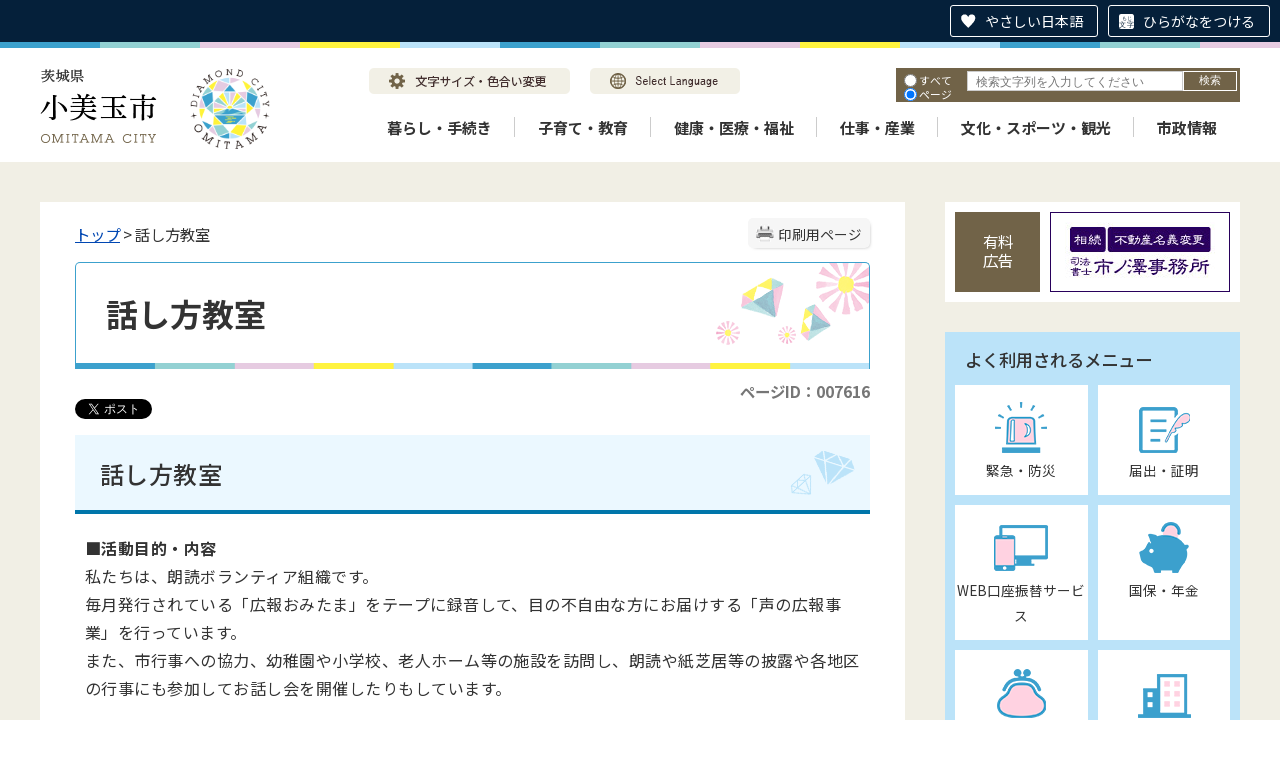

--- FILE ---
content_type: text/html
request_url: https://cosmos.city.omitama.lg.jp/0000/info-0000007616-0.html
body_size: 92620
content:
<!DOCTYPE html>
<html lang="ja">
<head prefix="og: http://ogp.me/ns# fb: http://ogp.me/ns/fb# article: http://ogp.me/ns/article#">
<meta http-equiv="Content-Type" content="text/html;charset=UTF-8">
	<!-- Global site tag (gtag.js) - Google Analytics -->
<script async src="https://www.googletagmanager.com/gtag/js?id=G-WD89BGGC2N"></script>
<script>
  window.dataLayer = window.dataLayer || [];
  function gtag(){dataLayer.push(arguments);}
  gtag('js', new Date());

  gtag('config', 'G-WD89BGGC2N');
</script>
<!-- Global site tag (gtag.js) - Google Analytics -->
<script async src="https://www.googletagmanager.com/gtag/js?id=UA-219301454-1"></script>
<script>
  window.dataLayer = window.dataLayer || [];
  function gtag(){dataLayer.push(arguments);}
  gtag('js', new Date());

  gtag('config', 'UA-219301454-1');
</script>
<script src="https://tsutaeru.cloud/assets/snippet/js/tsutaeru.js?button=easy,ruby"></script>
<!-- User Heat Tag -->
<script type="text/javascript">
(function(add, cla){window['UserHeatTag']=cla;window[cla]=window[cla]||function(){(window[cla].q=window[cla].q||[]).push(arguments)},window[cla].l=1*new Date();var ul=document.createElement('script');var tag = document.getElementsByTagName('script')[0];ul.async=1;ul.src=add;tag.parentNode.insertBefore(ul,tag);})('//uh.nakanohito.jp/uhj2/uh.js', '_uhtracker');_uhtracker({id:'uhSBiGHlbJ'});
</script>
<!-- End User Heat Tag -->
<meta http-equiv="X-UA-Compatible" content="IE=edge">
<meta name="format-detection" content="telephone=no">
<meta name="viewport" content="width=device-width,initial-scale=1.0">
<meta name="keywords" content="活動 朗読 広報 連絡 声掛 方教 室話 方教室 目的 内容">
<link rel="canonical" href="https://www.city.omitama.lg.jp/0000/info-0000007616-0.html">
<meta property="og:title" content="話し方教室">
<meta property="og:type" content="article">
<meta property="og:url" content="https://www.city.omitama.lg.jp/0000/info-0000007616-0.html">
<meta property="og:image" content="https://www.city.omitama.lg.jp/manage/contents/upload/6067bcfa3fd67.jpg">
<meta property="og:description" content="話し方教室 ■活動目的・内容 私たちは、朗読ボランティア組織です。 毎月発行されている「広報おみたま」をテープに録音して、目の不自由な方にお届けする「声の広報事業」を行っています。 また、市行事への協力、幼稚園や小学校、老人ホーム等の施設を...">
<meta name="twitter:card" content="summary">
<meta name="twitter:title" content="話し方教室">
<meta name="twitter:description" content="話し方教室 ■活動目的・内容 私たちは、朗読ボランティア組織です。 毎月発行されている「広報おみたま」をテープに録音して、目の不自由な方にお届けする「声の広報事業」を行っています。 また、市行事への協力、幼稚園や小学校、老人ホーム等の施設を...">
<meta name="twitter:image" content="https://www.city.omitama.lg.jp/manage/contents/upload/6067bcfa3fd67.jpg">
<meta name="twitter:url" content="https://www.city.omitama.lg.jp/0000/info-0000007616-0.html">
<link rel="stylesheet" type="text/css" href="../css/68_omitama_city_design/common.css">
<link rel="stylesheet" type="text/css" href="../css/68_omitama_city_design/viewer/info.css">
<link rel="stylesheet" type="text/css" href="../css/_userdesign/vendor/modaal/css/modaal.min.css">
<link rel="stylesheet" type="text/css" href="../css/68_omitama_city_design/_userdesign/cms-design.css?ver1.00">
<link rel="stylesheet" type="text/css" href="../css/68_omitama_city_design/_userdesign/multi-banner-slider.css?ver1.00">
<link rel="stylesheet" type="text/css" href="../css/68_omitama_city_design/_userdesign/table-scroll.css?ver1.00">
<link rel="stylesheet" type="text/css" href="../css/68_omitama_city_design/_userdesign/top.css?ver1.00">
<link rel="stylesheet" type="text/css" href="../common/jquery/plug-in/jquery.bxslider/jquery.bxslider.css">
<link rel="stylesheet" type="text/css" href="../common/jquery/plug-in/autocomplete/jquery-autocomplete.css">
<link rel="stylesheet" type="text/css" href="../common/jquery/plug-in/jquery.remodal/remodal.css">
<link rel="stylesheet" type="text/css" href="../common/jquery/plug-in/jquery.remodal/remodal-default-theme.css">
<style> .print-off {display:none !important;} </style>
<link rel="apple-touch-icon" href="/apple-touch-icon.png" sizes="180x180">
<link rel="icon" type="image/png" href="/android-touch-icon.png" sizes="192x192">
<link rel="icon" type="image/vnd.microsoft.icon" href="/favicon.ico">
<title>話し方教室 | 小美玉市公式ホームページ</title>
</head>
<body class="BodyStyle subtop subtop0">
                <div id="fb-root"></div>
                <script async defer crossorigin="anonymous" src="https://connect.facebook.net/ja_JP/sdk.js#xfbml=1&amp;version=v19.0&amp;appId=1180461032806208" nonce="lGuX95zm"></script>
                <script>!function(d,s,id){
                var js,fjs=d.getElementsByTagName(s)[0],p=/^http:/.test(d.location)?'http':'https';
                if(!d.getElementById(id)){
                    js=d.createElement(s);
                    js.id=id;js.src=p+'://platform.twitter.com/widgets.js';
                    fjs.parentNode.insertBefore(js,fjs);
                }
            }(document, 'script', 'twitter-wjs');</script>
        			<div id="block-skip"><a id="jump-title" href="#page-title">このページの本文へ移動</a></div> 		<!--		<div class="navigation-skip">-->		<!--		</div>--><a id="top"></a>
<!-- みなさいと 8.0 2020/11/20 -->
<div class="container-fluid viewer viewer-info genre1-id-0 ">
<div class="container-wrapper">
<div class="container-box">
<div class="row section-header">
<div class="col-md-12 section-header-inner ">
<div class="row wrapper-header">
<div class="col-md-6  ">
		<div class="header">
						<div class="color-changer">
				<span class="label">色合い</span>
				<a href="#" class="normal"><img src="../images/color-normal.png" alt="標準"></a>
				<a href="#" class="type1"><img src="../images/color-blue.png" alt="青"></a>
				<a href="#" class="type2"><img src="../images/color-yellow.png" alt="黄"></a>
				<a href="#" class="type3"><img src="../images/color-black.png" alt="黒"></a>
			</div>
			<div class="font-changer">
				<span class="label">文字サイズ</span>
				<a href="#" class="normal"><img src="../images/char-normal.png" alt="標準"></a>
				<a href="#" class="large"><img src="../images/char-up.png" alt="拡大"></a>
				<a href="#" class="small"><img src="../images/char-down.png" alt="縮小"></a>
			</div>
							<div class="header-image" style="">
					<h1 style="margin: 0px; padding: 0px">
						<a href="/index.html">
															<img src="../manage/top/upload/00000_20220330_0013.png" alt="茨城県小美玉市" title="茨城県小美玉市">
														</a>
					</h1>
				</div>
								<div class="header-link">
											<a class="link-box link-box1" href="../0540/info-0000008654-0.html" target="_self">
															<img src="../manage/top/upload/00000_20220330_0014.png" alt="文字サイズ・色合い変更" title="文字サイズ・色合い変更">
														</a>
												<a class="link-box link-box2" href="../0540/info-0000008655-0.html" target="_self">
															<img src="../manage/top/upload/00000_20220330_0015.png" alt="Select Language" title="Select Language">
														</a>
										</div>
				
			<div class="rss">
				<a href=""><span>RSS</span></a>
			</div>
		</div>
		</div>
<div class="col-md-6  ">
		<div class="part category-search-box">
			<form action="../viewer/search/info.html" method="POST" name="search-1" target="_self">
				<div class="frame-title-left">
					<div class="frame-title-right">
						<div class="frame-title">しぼりこみ検索</div>
					</div>
				</div>
				<div class="frame-top-left">
					<div class="frame-top-right">
						<div class="frame-top"></div>
					</div>
				</div>
				<div class="frame-middle-left">
					<div class="frame-middle-right">
						<div class="keyword">
															<div class="keyword-box">
																		<label class="label" for="search_keyword1"></label>
									<input class="search-text " type="text" id="search_keyword1" name="T_Keyword" value="" placeholder="検索文字列を入力してください" autocomplete="on">
																		<span class="search-button"><input type="submit" name="B_Search" value="検索"></span>
									<div class="has-error"></div>
																	</div>
							
							
							
							
															<fieldset class="file-radio-box">
									<legend class="search-label">検索条件 :</legend>

																			<span class="search-item">
											<input id="search-file-all-1" class="file-radio-button" type="radio" name="T_File" value="all">
											<label for="search-file-all-1" class="file-radio-label">
												すべて											</label>
										</span>
																			<span class="search-item">
											<input id="search-file-page-1" class="file-radio-button" type="radio" name="T_File" value="page" checked>
											<label for="search-file-page-1" class="file-radio-label">
												ページ											</label>
										</span>
																			<span class="search-item">
											<input id="search-file-pdf-1" class="file-radio-button" type="radio" name="T_File" value="pdf">
											<label for="search-file-pdf-1" class="file-radio-label">
												PDF											</label>
										</span>
																			<span class="search-item">
											<input id="search-file-pageId-1" class="file-radio-button" type="radio" name="T_File" value="pageId">
											<label for="search-file-pageId-1" class="file-radio-label">
												ID											</label>
										</span>
																	</fieldset>
								<script>
									window.addEventListener('load', function() {
										$(function() {
											$('.file-radio-box input').on('change', function() {
												var val = $(this).val();
												if (val === 'pageId'
													) {
													$(this).closest('form').find('.category-checkbox').prop('disabled', true);
												} else {
													$(this).closest('form').find('.category-checkbox').prop('disabled', false);
												}
											});
											$('.file-radio-box input:checked').trigger('change')
										});
									});
								</script>
														<div class="clear"></div>
						</div>
					</div>
				</div>
				<div class="frame-bottom-left">
					<div class="frame-bottom-right">
						<div class="frame-bottom"></div>
					</div>
				</div>
									<input type="hidden" name="T_Prev_Page" value="1">
					<input type="hidden" name="T_Page" value="1">
					<input type="hidden" name="T_Order" value="update">
								<input type="hidden" name="T_IdSubTop" value="0">
				<input type="hidden" name="T_Index" value="1">
				<input type="hidden" name="T_IsSearchAllTop" value="0">
			</form>
			<script>
				window.addEventListener('load', function() {
					$(function() {
						var $field = $("form[name=search-1]");

						// 検索条件がページIDの場合、非同期で検索してリダイレクトする
						$field.on("submit", function() {
							$submit = $(this).find('input[type=submit]');
							var fileType = $field.find("input[name=T_File]:checked").val();
							
							if (fileType !== 'pageId') {
								return true;
							}

							var $pageId = $field.find("input[id=search_keyword1]");
							var $idSubTop = $field.find("input[name=T_IdSubTop]");

							if ($pageId.val().length === 0) { // 入力無エラーは別に表示されるため、スキップ
								$submit.prop('disabled', false);
								return true;
							}

							$.ajax({
								type: "POST",
								url: selfPos + "/viewer/_ajax/search_pageid.php",
								data: {
									PageId: $pageId.val(),
									SubTopId: $idSubTop.val(),
									SelfPos: selfPos
								},
								dataType: "json",
								scriptCharset: "utf-8"
							}).done(function(data) {
								location.href = data['url'];

							}).fail(function(XMLHttpRequest, textStatus, errorThrown) {
								$submit.prop('disabled', false);
								window.alert("該当のページIDが見つかりませんでした。");
							});

							return false;
						});
					});
				});
			</script>
		</div>
</div>
<div class="col-md-12  ">
		<nav class="global-nav">
			<div class="wrapper-nav-tab">
				<ul class="global-nav-tab">
											<li>
							<a href="#" data-kind="3" target="_self">
								暮らし・手続き							</a>
						</li>
												<li>
							<a href="#" data-kind="4" target="_self">
								子育て・教育							</a>
						</li>
												<li>
							<a href="#" data-kind="7" target="_self">
								健康・医療・福祉							</a>
						</li>
												<li>
							<a href="#" data-kind="20" target="_self">
								仕事・産業							</a>
						</li>
												<li>
							<a href="#" data-kind="6" target="_self">
								文化・スポーツ・観光							</a>
						</li>
												<li>
							<a href="#" data-kind="8" target="_self">
								市政情報							</a>
						</li>
										</ul>
			</div>
			<div class="wrapper-nav-tab-area">
									<div class="global-nav-tab-area global-nav-tab-area-3" aria-hidden="true" style="display: none;">
						<div class="title">
							<a href="../0000/genre-03-0.html">暮らし・手続きトップ</a>
							<a href="#" class="close">閉じる</a>
						</div>
						<div class="list">
														<ul>
																	<li><a href="../0012/genre1-0-001.html">届出・証明</a></li>
																		<li><a href="../0680/genre1-0-001.html">助成制度</a></li>
																		<li><a href="../0013/genre1-0-001.html">ごみ・し尿</a></li>
																		<li><a href="../0014/genre1-0-001.html">生活環境</a></li>
																		<li><a href="../0886/genre1-0-001.html">地球温暖化対策</a></li>
																		<li><a href="../0015/genre1-0-001.html">税金</a></li>
																		<li><a href="../0016/genre1-0-001.html">上水道</a></li>
																		<li><a href="../0017/genre1-0-001.html">下水道</a></li>
																		<li><a href="../0875/genre1-0-001.html">公共交通</a></li>
																		<li><a href="../0877/genre1-0-001.html">安全・安心</a></li>
																		<li><a href="../0018/genre1-0-001.html">選挙</a></li>
																		<li><a href="../0876/genre1-0-001.html">暮らしの相談</a></li>
																		<li><a href="../0021/genre1-0-001.html">国民年金</a></li>
																		<li><a href="../0022/genre1-0-001.html">統計調査</a></li>
																		<li><a href="../0708/genre1-0-001.html">住まい</a></li>
																		<li><a href="../0761/genre1-0-001.html">行政区（自治会）</a></li>
																</ul>
						</div>
					</div>
										<div class="global-nav-tab-area global-nav-tab-area-4" aria-hidden="true" style="display: none;">
						<div class="title">
							<a href="../0000/genre-04-0.html">子育て・教育トップ</a>
							<a href="#" class="close">閉じる</a>
						</div>
						<div class="list">
														<ul>
																	<li><a href="../0023/genre1-0-001.html">子育て支援</a></li>
																		<li><a href="../0026/genre1-0-001.html">学校・幼稚園</a></li>
																		<li><a href="../0024/genre1-0-001.html">教育委員会</a></li>
																</ul>
						</div>
					</div>
										<div class="global-nav-tab-area global-nav-tab-area-7" aria-hidden="true" style="display: none;">
						<div class="title">
							<a href="../0000/genre-07-0.html">健康・医療・福祉トップ</a>
							<a href="#" class="close">閉じる</a>
						</div>
						<div class="list">
														<ul>
																	<li><a href="../0807/genre1-0-001.html">新型コロナウイルス感染症</a></li>
																		<li><a href="../0035/genre1-0-001.html">医療</a></li>
																		<li><a href="../0037/genre1-0-001.html">健康づくり</a></li>
																		<li><a href="../0036/genre1-0-001.html">国民健康保険</a></li>
																		<li><a href="../0040/genre1-0-001.html">食育コラム</a></li>
																		<li><a href="../0039/genre1-0-001.html">介護保険</a></li>
																		<li><a href="../0555/genre1-0-001.html">高齢者福祉</a></li>
																		<li><a href="../0676/genre1-0-001.html">後期高齢者医療制度</a></li>
																		<li><a href="../0824/genre1-0-001.html">地域包括支援センター</a></li>
																		<li><a href="../0677/genre1-0-001.html">医療福祉費支給制度（マル福・マル特）</a></li>
																		<li><a href="../0038/genre1-0-001.html">障がい福祉</a></li>
																		<li><a href="../0655/genre1-0-001.html">地域医療・救急医療</a></li>
																		<li><a href="../0551/genre1-0-001.html">生活保護・生活困窮</a></li>
																</ul>
						</div>
					</div>
										<div class="global-nav-tab-area global-nav-tab-area-20" aria-hidden="true" style="display: none;">
						<div class="title">
							<a href="../0000/genre-20-0.html">仕事・産業トップ</a>
							<a href="#" class="close">閉じる</a>
						</div>
						<div class="list">
														<ul>
																	<li><a href="../0878/genre1-0-001.html">産業振興</a></li>
																		<li><a href="../0903/genre1-0-001.html">農業</a></li>
																		<li><a href="../0879/genre1-0-001.html">雇用促進</a></li>
																		<li><a href="../0880/genre1-0-001.html">起業・創業</a></li>
																</ul>
						</div>
					</div>
										<div class="global-nav-tab-area global-nav-tab-area-6" aria-hidden="true" style="display: none;">
						<div class="title">
							<a href="../0000/genre-06-0.html">文化・スポーツ・観光トップ</a>
							<a href="#" class="close">閉じる</a>
						</div>
						<div class="list">
														<ul>
																	<li><a href="../0029/genre1-0-001.html">茨城空港</a></li>
																		<li><a href="../0030/genre1-0-001.html">観光</a></li>
																		<li><a href="../0031/genre1-0-001.html">スポーツ</a></li>
																		<li><a href="../0904/genre1-0-001.html">文化ホール</a></li>
																		<li><a href="../0032/genre1-0-001.html">文化財</a></li>
																		<li><a href="../0033/genre1-0-001.html">生涯学習</a></li>
																		<li><a href="../0034/genre1-0-001.html">国際交流</a></li>
																		<li><a href="../0710/genre1-0-001.html">地域イベント情報</a></li>
																</ul>
						</div>
					</div>
										<div class="global-nav-tab-area global-nav-tab-area-8" aria-hidden="true" style="display: none;">
						<div class="title">
							<a href="../0000/genre-08-0.html">市政情報トップ</a>
							<a href="#" class="close">閉じる</a>
						</div>
						<div class="list">
														<ul>
																	<li><a href="../0001/genre1-0-001.html">小美玉市の概要</a></li>
																		<li><a href="../0739/genre1-0-001.html">市長の部屋</a></li>
																		<li><a href="../0002/genre1-0-001.html">公共施設案内</a></li>
																		<li><a href="../0003/genre1-0-001.html">市の組織・業務内容</a></li>
																		<li><a href="../0041/genre1-0-001.html">まちづくり計画</a></li>
																		<li><a href="../0049/genre1-0-001.html">予算／決算</a></li>
																		<li><a href="../0051/genre1-0-001.html">行財政改革</a></li>
																		<li><a href="../0042/genre1-0-001.html">人事・給与</a></li>
																		<li><a href="../0678/genre1-0-001.html">職員採用</a></li>
																		<li><a href="../0881/genre1-0-001.html">広報・シティプロモーション</a></li>
																		<li><a href="../0043/genre1-0-001.html">情報公開制度</a></li>
																		<li><a href="../0045/genre1-0-001.html">パブリックコメント</a></li>
																		<li><a href="../0048/genre1-0-001.html">よくある質問</a></li>
																		<li><a href="../0046/genre1-0-001.html">入札・契約</a></li>
																		<li><a href="../0537/genre1-0-001.html">有料広告のご案内</a></li>
																		<li><a href="../0047/genre1-0-001.html">公売情報</a></li>
																		<li><a href="../0806/genre1-0-001.html">協定締結</a></li>
																		<li><a href="../0866/genre1-0-001.html">小美玉市職員不正事案検証等委員会</a></li>
																		<li><a href="../0951/genre1-0-001.html">公有財産売却情報</a></li>
																</ul>
						</div>
					</div>
								</div>
		</nav>
		</div>
</div>
</div>
</div>
<div class="row section-contents">
<div class="col-md-8 wrapper-contents ">
<div class="row ">
<div class="col-md-12  ">
		<div class="part contents">
			<div class="contents-frame-top-left">
				<div class="contents-frame-top-right">
					<div class="contents-frame-top"></div>
				</div>
			</div>
			<div class="contents-frame-middle-left">
				<div class="contents-frame-middle-right">
					<div class="contents-frame-middle">
						<div class="contents-box">									<div class="print-page" data-print-mode="0">
										<a href="#">印刷用ページ</a>
									</div>
																		<div class="bread-rubbish">
<a href="../index.html">トップ</a>
&gt; 話し方教室
</div>									<div class="page-title-left">
									<div class="page-title-right">
										<div class="page-title" id="page-title">
											<h1>話し方教室</h1>
										</div>
									</div>
									</div>								<span class="page-number">
									<label class="number">ページID：007616</label>
								</span>
																	<div class="sns">
										<ul>
																							<li class="facebook">
													<div class="fb-share-button" data-href="" data-layout="button_count" data-size="" style="display:flex"><a target="_blank" href="https://www.facebook.com/sharer/sharer.php?u=https%3A%2F%2Fdevelopers.facebook.com%2Fdocs%2Fplugins%2F&amp;src=sdkpreparse" class="fb-xfbml-parse-ignore">シェアする</a></div>
												</li>													
																									<li class="twitter"><a href="https://twitter.com/share" class="twitter-share-button" data-lang="ja">ツイート</a></li>
																						</ul>
									</div>
																	<div class="info-box">
																		<div class="info-sentence">
<h2>話し方教室</h2>
<strong>■活動目的・内容</strong>

<p>私たちは、朗読ボランティア組織です。<br>
毎月発行されている「広報おみたま」をテープに録音して、目の不自由な方にお届けする「声の広報事業」を行っています。<br>
また、市行事への協力、幼稚園や小学校、老人ホーム等の施設を訪問し、朗読や紙芝居等の披露や各地区の行事にも参加してお話し会を開催したりもしています。</p>
<br>
<strong>■活動場所・地域</strong>

<p>小美玉市内及び近隣市町村</p>

<p><br>
<strong>■会費</strong><br>
2000円／年<br>
<br>
<strong>■入会方法</strong><br>
市民協働課にご連絡いただければ、団体窓口の方のご連絡先をお伝えします。<br>
<br>
<strong>■メッセージ</strong><br>
お話し会では子ども達のキラキラ輝く目で身を乗り出し聞いてくれます。<br>
お年寄りの方にふれあうと、満面の笑みで「ありがとう」と言ってくれました。<br>
その時、私たちはとても幸せを感じ逆に元気をもらっています。<br>
私たちの会は依頼があればどこへでもお伺いします。<br>
皆さま、よろしかったらどうぞお声掛けください。<br>
また併せて私たちの仲間を募集しております。<br>
お気軽にお声掛けください。<br>
<br>
<img alt="写真 (1)" class="framed-image" src="../manage/contents/upload/6067bcfa3fd67.jpg" style="width: 500px; height: 339px; float: none;" title="写真 (1)"><br>
<img alt="写真 (2)" class="framed-image" src="../manage/contents/upload/6067bd1ce55a3.jpg" style="width: 500px; height: 353px; float: none;" title="写真 (2)"></p>

<p> </p>
<div style="clear:both"></div>										<input type="hidden" id="MapInformations" value="{}">
									</div>
									<br>
																		<div class="bookmark-top-info"><a href="#top">このページの先頭へ</a></div>
											<div class="info-date">
						<span class="info-published-date">掲載日 令和3年3月8日</span>
							<span class="info-updated-date">更新日 令和3年4月3日</span>
							<!--div class="info-published-date">掲載日 令和3年4月3日</div-->
		</div>
												<div class="info-access-counter">アクセス数 <span class="number"></span>
</div>
													<div class="inquiry-box">
				<div class="inquiry-title">このページについてのお問い合わせ先</div>
								<div class="inquiry-appear">
									<div class="office-unit cont-owner">
						<div class="row row-office">
							<div class="label">お問い合わせ先：</div>
							<div class="information">
								<span class="name">市民生活部 市民協働課</span>
							</div>
						</div>
						                            <div class="row row-phone_number">
                                <div class="label">住所：</div>
                                <div class="information">〒319-0192 茨城県小美玉市堅倉835</div>
                            </div>
                            							<div class="row row-phone_number">
								<div class="label">電話：</div>
								<div class="information">
									0299-48-1111
										<span class="ext_number">
											<span class="label-s">（</span><span class="label">内線</span><span class="separater">：</span>
											<span class="chg-box">1131〜1134</span>
											<span class="label-e">）</span>
										</span>
																		</div>
							</div>
														<div class="row row-fax_number">
								<div class="label">FAX：</div>
								<div class="information">0299-48-1199</div>
							</div>
												</div>
									</div>
				<form class="information" name="inquiry" method="get" action="../viewer/opinion.html" target="_self">
										<input type="hidden" name="T_Id_s" value="103">
					<input type="hidden" name="T_IdCnt" value="7616,0">
					<input type="hidden" name="T_IdFaq" value="">
					<input type="hidden" name="idSubTop" value="0">
										<input type="submit" style="display: none;">
				</form>
				<div class="clear"></div>
			</div>
														<div class="info-inquiry-clear"></div>
																			</div>
														</div>
					</div>
				</div>
			</div>
			<div class="contents-frame-bottom-left">
				<div class="contents-frame-bottom-right">
					<div class="contents-frame-bottom"></div>
				</div>
			</div>
		</div>
		</div>
</div>
</div>
<div class="col-md-4 wrapper-side ">
<div class="row ">
<div class="col-md-12  ">
		<div class="advertise advertise-spot">
			<div class="frame-top-left">
				<div class="frame-top-right">
					<div class="frame-top">
						<h2 class="adv-title">有料広告</h2>
											</div>
				</div>
			</div>
			<div class="frame-middle-left">
				<div class="frame-middle-right">
					<script>
						var maxAdvertise = maxAdvertise || 3;
						var customBannerClass = customBannerClass || "adv";
					</script>
					<ul class="adv-box spot">
														<li class="adv-img" data-index="0" data-start="2022-02-03 13:00:00" data-end="2026-09-01 00:00:00">
									<a href="https://www.sihousyoshi-ichinosawa.jp/" target="_blank" data-id="16">
										<img class="SwapImgSrc" src="../manage/advertise/upload/00000_20220331_0002.png" alt="司法書士 市ノ澤事務所">
									</a>
								</li>
																<li class="adv-img" data-index="1" data-start="2017-02-07 00:00:00" data-end="">
									<a href="http://www.omitamayogurt.jp/" target="_blank" data-id="17">
										<img class="SwapImgSrc" src="../manage/advertise/upload/00000_20220331_0003.png" alt="小美玉ふるさと食品公社">
									</a>
								</li>
																<li class="adv-img" data-index="2" data-start="2017-02-07 00:00:00" data-end="">
									<a href="http://omitan.net/" target="_blank" data-id="18">
										<img class="SwapImgSrc" src="../manage/advertise/upload/00000_20220331_0004.png" alt="小美玉観光協会">
									</a>
								</li>
													</ul>
				</div>
			</div>
			<div class="frame-bottom-left">
				<div class="frame-bottom-right">
					<div class="frame-bottom"></div>
				</div>
			</div>
		</div>
		</div>
<div class="col-md-12  ">
</div>
<div class="col-md-12  ">
			<!--a id="menu-index3"></a-->
			<div class="part menu-index menu-index3">
									<div class="frame-top-left">
						<div class="frame-top-right">
							<div class="frame-top">
								<h2 class="title">よく利用されるメニュー</h2>
							</div>
						</div>
					</div>
									<div class="frame-middle-left">
					<div class="frame-middle-right">
						<div class="menu-index-box">
															<!--a id="menu-index3-0"></a-->
								<div class="menu-unit-style menu-unit-style-0">
									<div class="menu-unit-top-left">
										<div class="menu-unit-top-right">
											<div class="menu-unit-top"></div>
										</div>
									</div>
									<div class="menu-unit-middle-left">
										<div class="menu-unit-middle-right">
											<div class="menu-unit-middle">
												<div class="menu-level1">
													<div class="menu-title">
														<a href="../index3.html" target="_blank">															<img src="../manage/top/upload/00000_20220330_0027.png" alt="">
																														<span class="font-1">緊急・防災</span>
																														</a>
																												</div>
												</div>
																							</div>
										</div>
									</div>
									<div class="menu-unit-bottom-left">
										<div class="menu-unit-bottom-right">
											<div class="menu-unit-bottom"></div>
										</div>
									</div>
								</div>
																<!--a id="menu-index3-1"></a-->
								<div class="menu-unit-style menu-unit-style-1">
									<div class="menu-unit-top-left">
										<div class="menu-unit-top-right">
											<div class="menu-unit-top"></div>
										</div>
									</div>
									<div class="menu-unit-middle-left">
										<div class="menu-unit-middle-right">
											<div class="menu-unit-middle">
												<div class="menu-level1">
													<div class="menu-title">
														<a href="../0012/genre1-0-001.html" target="_self">															<img src="../manage/top/upload/00000_20220330_0028.png" alt="">
																														<span class="font-1">届出・証明</span>
																														</a>
																												</div>
												</div>
																							</div>
										</div>
									</div>
									<div class="menu-unit-bottom-left">
										<div class="menu-unit-bottom-right">
											<div class="menu-unit-bottom"></div>
										</div>
									</div>
								</div>
																<!--a id="menu-index3-2"></a-->
								<div class="menu-unit-style menu-unit-style-2">
									<div class="menu-unit-top-left">
										<div class="menu-unit-top-right">
											<div class="menu-unit-top"></div>
										</div>
									</div>
									<div class="menu-unit-middle-left">
										<div class="menu-unit-middle-right">
											<div class="menu-unit-middle">
												<div class="menu-level1">
													<div class="menu-title">
														<a href="../0113/info-0000008887-0.html" target="_self">															<img src="../manage/top/upload/00000_20220401_0007.png" alt="">
																														<span class="font-1">WEB口座振替サービス</span>
																														</a>
																												</div>
												</div>
																							</div>
										</div>
									</div>
									<div class="menu-unit-bottom-left">
										<div class="menu-unit-bottom-right">
											<div class="menu-unit-bottom"></div>
										</div>
									</div>
								</div>
																<!--a id="menu-index3-3"></a-->
								<div class="menu-unit-style menu-unit-style-3">
									<div class="menu-unit-top-left">
										<div class="menu-unit-top-right">
											<div class="menu-unit-top"></div>
										</div>
									</div>
									<div class="menu-unit-middle-left">
										<div class="menu-unit-middle-right">
											<div class="menu-unit-middle">
												<div class="menu-level1">
													<div class="menu-title">
														<a href="../0874/genre1-0-001.html" target="_self">															<img src="../manage/top/upload/00000_20220330_0029.png" alt="">
																														<span class="font-1">国保・年金</span>
																														</a>
																												</div>
												</div>
																							</div>
										</div>
									</div>
									<div class="menu-unit-bottom-left">
										<div class="menu-unit-bottom-right">
											<div class="menu-unit-bottom"></div>
										</div>
									</div>
								</div>
																<!--a id="menu-index3-4"></a-->
								<div class="menu-unit-style menu-unit-style-4">
									<div class="menu-unit-top-left">
										<div class="menu-unit-top-right">
											<div class="menu-unit-top"></div>
										</div>
									</div>
									<div class="menu-unit-middle-left">
										<div class="menu-unit-middle-right">
											<div class="menu-unit-middle">
												<div class="menu-level1">
													<div class="menu-title">
														<a href="../0015/genre1-0-001.html" target="_self">															<img src="../manage/top/upload/00000_20220330_0030.png" alt="">
																														<span class="font-1">税金</span>
																														</a>
																												</div>
												</div>
																							</div>
										</div>
									</div>
									<div class="menu-unit-bottom-left">
										<div class="menu-unit-bottom-right">
											<div class="menu-unit-bottom"></div>
										</div>
									</div>
								</div>
																<!--a id="menu-index3-5"></a-->
								<div class="menu-unit-style menu-unit-style-5">
									<div class="menu-unit-top-left">
										<div class="menu-unit-top-right">
											<div class="menu-unit-top"></div>
										</div>
									</div>
									<div class="menu-unit-middle-left">
										<div class="menu-unit-middle-right">
											<div class="menu-unit-middle">
												<div class="menu-level1">
													<div class="menu-title">
														<a href="/viewer/employment/map.html" target="_self">															<img src="../manage/top/upload/00000_20220401_0008.png" alt="">
																														<span class="font-1">施設マップ</span>
																														</a>
																												</div>
												</div>
																							</div>
										</div>
									</div>
									<div class="menu-unit-bottom-left">
										<div class="menu-unit-bottom-right">
											<div class="menu-unit-bottom"></div>
										</div>
									</div>
								</div>
																<!--a id="menu-index3-6"></a-->
								<div class="menu-unit-style menu-unit-style-6">
									<div class="menu-unit-top-left">
										<div class="menu-unit-top-right">
											<div class="menu-unit-top"></div>
										</div>
									</div>
									<div class="menu-unit-middle-left">
										<div class="menu-unit-middle-right">
											<div class="menu-unit-middle">
												<div class="menu-level1">
													<div class="menu-title">
														<a href="../0538/genre2-0-001.html" target="_self">															<img src="../manage/top/upload/00000_20220330_0031.png" alt="">
																														<span class="font-1">参加募集</span>
																														</a>
																												</div>
												</div>
																							</div>
										</div>
									</div>
									<div class="menu-unit-bottom-left">
										<div class="menu-unit-bottom-right">
											<div class="menu-unit-bottom"></div>
										</div>
									</div>
								</div>
																<!--a id="menu-index3-7"></a-->
								<div class="menu-unit-style menu-unit-style-7">
									<div class="menu-unit-top-left">
										<div class="menu-unit-top-right">
											<div class="menu-unit-top"></div>
										</div>
									</div>
									<div class="menu-unit-middle-left">
										<div class="menu-unit-middle-right">
											<div class="menu-unit-middle">
												<div class="menu-level1">
													<div class="menu-title">
														<a href="../0713/genre2-0-001.html" target="_self">															<img src="../manage/top/upload/00000_20220330_0032.png" alt="">
																														<span class="font-1">マイナンバー</span>
																														</a>
																												</div>
												</div>
																							</div>
										</div>
									</div>
									<div class="menu-unit-bottom-left">
										<div class="menu-unit-bottom-right">
											<div class="menu-unit-bottom"></div>
										</div>
									</div>
								</div>
																<!--a id="menu-index3-8"></a-->
								<div class="menu-unit-style menu-unit-style-8">
									<div class="menu-unit-top-left">
										<div class="menu-unit-top-right">
											<div class="menu-unit-top"></div>
										</div>
									</div>
									<div class="menu-unit-middle-left">
										<div class="menu-unit-middle-right">
											<div class="menu-unit-middle">
												<div class="menu-level1">
													<div class="menu-title">
														<a href="../0875/info-0000011433-0.html" target="_self">															<img src="../manage/top/upload/00000_20220330_0033.png" alt="">
																														<span class="font-1">おみたん号バス案内</span>
																														</a>
																												</div>
												</div>
																							</div>
										</div>
									</div>
									<div class="menu-unit-bottom-left">
										<div class="menu-unit-bottom-right">
											<div class="menu-unit-bottom"></div>
										</div>
									</div>
								</div>
															<div style="clear: both"></div>
						</div>
					</div>
				</div>
				<div class="frame-bottom-left">
					<div class="frame-bottom-right">
						<div class="frame-bottom"></div>
					</div>
				</div>
			</div>
			</div>
<div class="col-md-12  ">
		<div class="part recommend recommend-recently-access">
			<div class="frame-header-left">
				<div class="frame-header-right">
					<div class="frame-header">
						<h2 class="title">最近チェックしたページ</h2>
					</div>
				</div>
			</div>
			<div class="frame-top-left">
				<div class="frame-top-right">
					<div class="frame-top"></div>
				</div>
			</div>
			<div class="frame-middle-left">
				<div class="frame-middle-right">
					<div class="recommend-box" data-list-class="view-history">
					</div>
				</div>
			</div>
			<div class="frame-bottom-left">
				<div class="frame-bottom-right">
					<div class="frame-bottom"></div>
				</div>
			</div>
		</div>
				<script>
			window.addEventListener('load', function() {
				var recent_views_name = 'recent_views0';
				var recent_views = JSON.parse(localStorage.getItem(recent_views_name));
				if (recent_views === null) {
					recent_views = [];
				}

				recent_views.reverse();

				var target_class = $('.recommend-recently-access').find('.recommend-box').data('list-class');
				var m = $('.recommend-recently-access').find('.recommend-box');

				if (m.children().length > 0) {
					return;
				}

				if (recent_views.length == 0 ||
					(recent_views.length == 1 && location.href == recent_views[0].url) ||
					(recent_views.length > 1 && typeof recent_views[0].title == 'undefined')
				) {

					var text = $("<p>", {
						text: '最近チェックしたページはありません。'
					})
					m.append(text);

				} else {
					var un_order_list = $("<ul>", {
						class: target_class,
					});
					m.append(un_order_list);
					for (var i = 0; i < recent_views.length; i++) {
						// 現在と同じページは表示しない
						if (location.href == recent_views[i].url || typeof recent_views[i].title == 'undefined' || recent_views[i].id == 7616) {
							continue;
						}

						var anchor = $('<a>', {
							href: recent_views[i].url,
							text: recent_views[i].title
						});
						var className = 'odd';
						if ((i + 1) % 2 === 0) {
							className = 'even';
						}
						var list_item = $('<li>', {
							class: 'unit unit' + i + ' ' + className,
						}).html(anchor);
						m.find('ul').append(list_item);
					}
				}
			});
		</script>
		<script>
			window.addEventListener('load', function() {
				var recent_views_name = 'recent_views0';
				var update_recent_views = [];
				var recent_views = JSON.parse(localStorage.getItem(recent_views_name));
				var is404 = false;

									var url = location.href;
				
				if (recent_views === null) {
					recent_views = [];
				}

				var now_view = {
					id: "7616",
					title: "話し方教室",
					url: url,
					time: new Date(),
				};

				if (now_view) {
					for (var i = 0; i < recent_views.length; i++) {
						var diffDay = (new Date() - new Date(recent_views[i].time)) / 1000 / 60 / 60 / 24; // 日付差分

						if (diffDay > 7) { // 7日より前は削除
							continue;
						}

						if (is404 && recent_views[i].url === now_view.url) { // 過去にアクセスしたページが404なら削除する
							continue;
						}

						if (recent_views[i].id !== now_view.id) {
							update_recent_views.push(recent_views[i]);
						}
					}
					if (!is404) {
						update_recent_views.push(now_view);
					}
				} else {
					update_recent_views = recent_views;
				}

				if (update_recent_views.length > 11) {
					update_recent_views.shift();
				}

				localStorage.setItem(recent_views_name, JSON.stringify(update_recent_views));
			});
		</script>
	</div>
<div class="col-md-12  ">
<script>
	window.addEventListener('load', function() {
		$.ajax({
			type: "POST",
			url: selfPos + "viewer/_ajax/CountTrendAccess.php",
			data: {
				id: 7616,
				subTopId : 0			},
			dataType: "json",
			timeout: 3000
		});
	});
</script>
		<div class="part recommend recommend-trend-access">
	<div class="frame-header-left">
		<div class="frame-header-right">
			<div class="frame-header">
				<h2 class="title">このページを見た人はこんなページも見ています</h2>
			</div>
		</div>
	</div>
	<div class="frame-top-left">
		<div class="frame-top-right">
			<div class="frame-top"></div>
		</div>
	</div>
	<div class="frame-middle-left">
		<div class="frame-middle-right">
			<div class="recommend-box">
			</div>
		</div>
	</div>
	<div class="frame-bottom-left">
		<div class="frame-bottom-right">
			<div class="frame-bottom"></div>
		</div>
	</div>
</div>
<script>
	window.addEventListener('load', function() {
		$('.recommend-trend-access').hide();
		var m = $('.recommend-trend-access').find('.recommend-box');

		$.ajax({
			type: "POST",
			url: selfPos + "viewer/_ajax/GetTrendPages.php",
			data: {
				id: 7616,
				subTopId : 0			},
			dataType: "json",
			success: function (data, dataType) {
				var pageList = data.pageList;
				if (data.result && pageList.length > 0) {

					var un_order_list = $("<ul>",{
						class: 'recommend-info',
					});
					m.append(un_order_list);
					for (var i=0; i < pageList.length ;i++) {
						// 現在と同じページは表示しない
						if (location.href === pageList[i].url) {
							continue;
						}

						var anchor = $('<a>', {
							href: pageList[i].url,
							text: pageList[i].title
						});
						var className = 'odd';
						if ((i + 1) % 2 === 0) {
							className = 'even';
						}
						var list_item = $('<li>', {
							class: 'unit unit' + i + ' ' + className,
						}).html(anchor);
						m.find('ul').append(list_item);
					}
					$('.recommend-trend-access').show();
				}
			},
			timeout: 3000
		});
	});
</script>
		</div>
</div>
</div>
</div>
<div class="row section-pagetop">
<div class="col-md-12  ">
			<!--a id="menu-banner6"></a-->
			<div class="part menu-banner menu-banner6">
				<div class="frame-top-left">
					<div class="frame-top-right">
						<div class="frame-top">
													</div>
					</div>
				</div>
				<div class="frame-middle-left">
					<div class="frame-middle-right">
						<div class="menu-banner-box">
															<a href="#top" target="_self" class="banner-idx01"><img src="../manage/top/upload/00000_20220330_0039.png" alt="このページの先頭へ" title="このページの先頭へ">
								</a>
														</div>
					</div>
				</div>
				<div class="frame-bottom-left">
					<div class="frame-bottom-right">
						<div class="frame-bottom"></div>
					</div>
				</div>
			</div>
			</div>
</div>
<div class="row section-footer">
<div class="col-md-12 wrapper-footer ">
<div class="row ">
<div class="col-md-12  ">

		<div class="footer">
			<div class="footer-box">
									<ul class="footer-link">
													<li><a class="link-box link-box1" href="../viewer/sitemap.html" target="_self">
																	<span class="font-1">サイトマップ</span>
																</a></li>
														<li><a class="link-box link-box2" href="../0540/info-0000001592-0.html" target="_self">
																	<span class="font-1">ウェブサイト運営方針</span>
																</a></li>
														<li><a class="link-box link-box3" href="../0540/info-0000007411-0.html" target="_self">
																	<span class="font-1">ウェブアクセシビリティ</span>
																</a></li>
														<li><a class="link-box link-box4" href="../0540/info-0000001593-0.html" target="_self">
																	<span class="font-1">プライバシーポリシー</span>
																</a></li>
												</ul>
									<div class="footer-sentence">
					<div class="wrapper-address">
<div class="address-title"><img alt="小美玉市" class="framed-image" src="../manage/top/upload/6244355bd6eb5.png" style="width: 194px; height: 63px; float: none;" title="小美玉市"></div>

<div class="address-info">〒319-0192 茨城県小美玉市堅倉835<br>
TEL 0299-48-1111　FAX 0299-48-1199<br>
開庁時間：平日（月曜-金曜）午前8時30分から午後5時15分まで(祝日、12月29日から1月3日を除く)<br>
<a href="../0002/info-0000000041-0.html" target="_self">詳しくはこちら</a>
</div>

<div class="address-info"><span class="copyright">© 2022 Omitama city.</span></div>
</div>
				</div>
			</div>
		</div>
		</div>
</div>
</div>
</div>
<div class="row section-sp-search-menu">
<div class="col-md-12 wrapper-sp-menu ">
<div class="row ">
<div class="col-md-12  ">
		<div class="part category-search-box">
			<form action="../viewer/search/info.html" method="POST" name="search-2" target="_self">
				<div class="frame-title-left">
					<div class="frame-title-right">
						<div class="frame-title">しぼりこみ検索</div>
					</div>
				</div>
				<div class="frame-top-left">
					<div class="frame-top-right">
						<div class="frame-top"></div>
					</div>
				</div>
				<div class="frame-middle-left">
					<div class="frame-middle-right">
						<div class="keyword">
															<div class="keyword-box">
																		<label class="label" for="search_keyword2"></label>
									<input class="search-text " type="text" id="search_keyword2" name="T_Keyword" value="" placeholder="検索文字列を入力してください" autocomplete="on">
																		<span class="search-button"><input type="submit" name="B_Search" value="検索"></span>
									<div class="has-error"></div>
																	</div>
							
															<div class="hottrends-list">
									<label class="label">キーワードランキング</label>
																			<a href="#" class="hottrends">百里基地</a>
																			<a href="#" class="hottrends">入札</a>
																			<a href="#" class="hottrends">コロナ</a>
																			<a href="#" class="hottrends">成人式</a>
																			<a href="#" class="hottrends">採用</a>
																	</div>
							
																<div class="category" style="">
										<fieldset style="border: none; padding: 0px; margin: 0px;">
											<legend><label class="search-label">カテゴリー :</label></legend>
											<span class="search-item">
												<input type="checkbox" id="categoryType_2_9999" class="category-checkbox-2 category-checkbox" name="D_Category[]" value="9999" checked data-dirname="all">
												<label for="categoryType_2_9999" class="category-label">すべて</label>
											</span>
																							<span class="search-item">
													<input type="checkbox" id="categoryType_2_1" class="category-checkbox-2 category-checkbox" name="D_Category[]" value="1" data-dirname="">
													<label for="categoryType_2_1" class="category-label">小美玉市の紹介</label>
												</span>
																							<span class="search-item">
													<input type="checkbox" id="categoryType_2_2" class="category-checkbox-2 category-checkbox" name="D_Category[]" value="2" data-dirname="">
													<label for="categoryType_2_2" class="category-label">ライフメニュー</label>
												</span>
																							<span class="search-item">
													<input type="checkbox" id="categoryType_2_3" class="category-checkbox-2 category-checkbox" name="D_Category[]" value="3" data-dirname="">
													<label for="categoryType_2_3" class="category-label">くらし・手続き</label>
												</span>
																							<span class="search-item">
													<input type="checkbox" id="categoryType_2_4" class="category-checkbox-2 category-checkbox" name="D_Category[]" value="4" data-dirname="">
													<label for="categoryType_2_4" class="category-label">子育て・教育</label>
												</span>
																							<span class="search-item">
													<input type="checkbox" id="categoryType_2_5" class="category-checkbox-2 category-checkbox" name="D_Category[]" value="5" data-dirname="">
													<label for="categoryType_2_5" class="category-label">安全・安心</label>
												</span>
																							<span class="search-item">
													<input type="checkbox" id="categoryType_2_6" class="category-checkbox-2 category-checkbox" name="D_Category[]" value="6" data-dirname="">
													<label for="categoryType_2_6" class="category-label">文化・スポーツ・観光</label>
												</span>
																							<span class="search-item">
													<input type="checkbox" id="categoryType_2_7" class="category-checkbox-2 category-checkbox" name="D_Category[]" value="7" data-dirname="">
													<label for="categoryType_2_7" class="category-label">健康・医療・福祉</label>
												</span>
																							<span class="search-item">
													<input type="checkbox" id="categoryType_2_8" class="category-checkbox-2 category-checkbox" name="D_Category[]" value="8" data-dirname="">
													<label for="categoryType_2_8" class="category-label">市政情報</label>
												</span>
																							<span class="search-item">
													<input type="checkbox" id="categoryType_2_9" class="category-checkbox-2 category-checkbox" name="D_Category[]" value="9" data-dirname="">
													<label for="categoryType_2_9" class="category-label">市長の部屋</label>
												</span>
																							<span class="search-item">
													<input type="checkbox" id="categoryType_2_10" class="category-checkbox-2 category-checkbox" name="D_Category[]" value="10" data-dirname="">
													<label for="categoryType_2_10" class="category-label">小美玉市議会</label>
												</span>
																							<span class="search-item">
													<input type="checkbox" id="categoryType_2_11" class="category-checkbox-2 category-checkbox" name="D_Category[]" value="11" data-dirname="">
													<label for="categoryType_2_11" class="category-label">東日本大震災関連情報</label>
												</span>
																							<span class="search-item">
													<input type="checkbox" id="categoryType_2_12" class="category-checkbox-2 category-checkbox" name="D_Category[]" value="12" data-dirname="">
													<label for="categoryType_2_12" class="category-label">図書館</label>
												</span>
																							<span class="search-item">
													<input type="checkbox" id="categoryType_2_13" class="category-checkbox-2 category-checkbox" name="D_Category[]" value="13" data-dirname="">
													<label for="categoryType_2_13" class="category-label">アピオス</label>
												</span>
																							<span class="search-item">
													<input type="checkbox" id="categoryType_2_14" class="category-checkbox-2 category-checkbox" name="D_Category[]" value="14" data-dirname="">
													<label for="categoryType_2_14" class="category-label">みの～れ</label>
												</span>
																							<span class="search-item">
													<input type="checkbox" id="categoryType_2_15" class="category-checkbox-2 category-checkbox" name="D_Category[]" value="15" data-dirname="">
													<label for="categoryType_2_15" class="category-label">コスモス</label>
												</span>
																							<span class="search-item">
													<input type="checkbox" id="categoryType_2_16" class="category-checkbox-2 category-checkbox" name="D_Category[]" value="16" data-dirname="">
													<label for="categoryType_2_16" class="category-label">空のえき そ・ら・ら</label>
												</span>
																							<span class="search-item">
													<input type="checkbox" id="categoryType_2_17" class="category-checkbox-2 category-checkbox" name="D_Category[]" value="17" data-dirname="">
													<label for="categoryType_2_17" class="category-label">お知らせ</label>
												</span>
																							<span class="search-item">
													<input type="checkbox" id="categoryType_2_18" class="category-checkbox-2 category-checkbox" name="D_Category[]" value="18" data-dirname="">
													<label for="categoryType_2_18" class="category-label">その他</label>
												</span>
																							<span class="search-item">
													<input type="checkbox" id="categoryType_2_19" class="category-checkbox-2 category-checkbox" name="D_Category[]" value="19" data-dirname="">
													<label for="categoryType_2_19" class="category-label">よく利用されるメニュー</label>
												</span>
																							<span class="search-item">
													<input type="checkbox" id="categoryType_2_20" class="category-checkbox-2 category-checkbox" name="D_Category[]" value="20" data-dirname="">
													<label for="categoryType_2_20" class="category-label">仕事・産業</label>
												</span>
																						<div class="clear"></div>
										</fieldset>
									</div>
									<script>
										window.addEventListener('load', function() {
											$(function() {
												var $field = $('.category-checkbox-2');

												$field.on('click', function() {
													// 「すべて」を選択した場合他のカテゴリを解除
													if (this.value == 9999) {
														$field.prop('checked', false);
														$field.first().prop('checked', true);
													}
													// 「すべて」以外を選択した場合 「すべて」を解除
													if (this.value != 9999) {
														$field.first().prop('checked', false);
													}
												})
											});
										});
									</script>
																<div class="display-number">
									<fieldset style="border: none; padding: 0px; margin: 0px;">
										<legend><label class="search-label">表示件数 :</label></legend>
																			</fieldset>
								</div>
							
															<div class="order">
									<fieldset style="border: none; padding: 0px; margin: 0px;">
										<legend><label class="search-label">表示順 :</label></legend>
										<span class="search-item">
											<input id="order-update-2" type="radio" name="R_Order" value="update" checked>
											<label class="order-update" for="order-update-2">更新日時</label>
										</span>
										<span class="search-item">
											<input id="order-access-2" type="radio" name="R_Order" value="access">
											<label class="order-access" for="order-access-2">アクセス数</label>
										</span>
									</fieldset>
								</div>
							
															<fieldset class="file-radio-box">
									<legend class="search-label">検索条件 :</legend>

																			<span class="search-item">
											<input id="search-file-all-2" class="file-radio-button" type="radio" name="T_File" value="all">
											<label for="search-file-all-2" class="file-radio-label">
												すべて											</label>
										</span>
																			<span class="search-item">
											<input id="search-file-page-2" class="file-radio-button" type="radio" name="T_File" value="page" checked>
											<label for="search-file-page-2" class="file-radio-label">
												ページ											</label>
										</span>
																			<span class="search-item">
											<input id="search-file-pdf-2" class="file-radio-button" type="radio" name="T_File" value="pdf">
											<label for="search-file-pdf-2" class="file-radio-label">
												PDF											</label>
										</span>
																			<span class="search-item">
											<input id="search-file-pageId-2" class="file-radio-button" type="radio" name="T_File" value="pageId">
											<label for="search-file-pageId-2" class="file-radio-label">
												ID											</label>
										</span>
																	</fieldset>
								<script>
									window.addEventListener('load', function() {
										$(function() {
											$('.file-radio-box input').on('change', function() {
												var val = $(this).val();
												if (val === 'pageId'
													) {
													$(this).closest('form').find('.category-checkbox').prop('disabled', true);
												} else {
													$(this).closest('form').find('.category-checkbox').prop('disabled', false);
												}
											});
											$('.file-radio-box input:checked').trigger('change')
										});
									});
								</script>
														<div class="clear"></div>
						</div>
					</div>
				</div>
				<div class="frame-bottom-left">
					<div class="frame-bottom-right">
						<div class="frame-bottom"></div>
					</div>
				</div>
									<input type="hidden" name="T_Prev_Page" value="1">
					<input type="hidden" name="T_Page" value="1">
					<input type="hidden" name="T_Order" value="update">
								<input type="hidden" name="T_IdSubTop" value="0">
				<input type="hidden" name="T_Index" value="2">
				<input type="hidden" name="T_IsSearchAllTop" value="0">
			</form>
			<script>
				window.addEventListener('load', function() {
					$(function() {
						var $field = $("form[name=search-2]");

						// 検索条件がページIDの場合、非同期で検索してリダイレクトする
						$field.on("submit", function() {
							$submit = $(this).find('input[type=submit]');
							var fileType = $field.find("input[name=T_File]:checked").val();
							
							if (fileType !== 'pageId') {
								return true;
							}

							var $pageId = $field.find("input[id=search_keyword2]");
							var $idSubTop = $field.find("input[name=T_IdSubTop]");

							if ($pageId.val().length === 0) { // 入力無エラーは別に表示されるため、スキップ
								$submit.prop('disabled', false);
								return true;
							}

							$.ajax({
								type: "POST",
								url: selfPos + "/viewer/_ajax/search_pageid.php",
								data: {
									PageId: $pageId.val(),
									SubTopId: $idSubTop.val(),
									SelfPos: selfPos
								},
								dataType: "json",
								scriptCharset: "utf-8"
							}).done(function(data) {
								location.href = data['url'];

							}).fail(function(XMLHttpRequest, textStatus, errorThrown) {
								$submit.prop('disabled', false);
								window.alert("該当のページIDが見つかりませんでした。");
							});

							return false;
						});
					});
				});
			</script>
		</div>
</div>
<div class="col-md-12  ">
			<!--a id="menu-index2"></a-->
			<div class="part menu-index menu-index2">
									<div class="frame-top-left">
						<div class="frame-top-right">
							<div class="frame-top">
								<h2 class="title">ライフメニュー</h2>
							</div>
						</div>
					</div>
									<div class="frame-middle-left">
					<div class="frame-middle-right">
						<div class="menu-index-box">
															<!--a id="menu-index2-0"></a-->
								<div class="menu-unit-style menu-unit-style-0">
									<div class="menu-unit-top-left">
										<div class="menu-unit-top-right">
											<div class="menu-unit-top"></div>
										</div>
									</div>
									<div class="menu-unit-middle-left">
										<div class="menu-unit-middle-right">
											<div class="menu-unit-middle">
												<div class="menu-level1">
													<div class="menu-title">
														<a href="../0006/genre1-0-001.html" target="_self">															<img src="../manage/top/upload/00000_20220330_0018.png" alt="">
																														<span class="font-1">妊娠・出産・子育て</span>
																														</a>
																												</div>
												</div>
																							</div>
										</div>
									</div>
									<div class="menu-unit-bottom-left">
										<div class="menu-unit-bottom-right">
											<div class="menu-unit-bottom"></div>
										</div>
									</div>
								</div>
																<!--a id="menu-index2-1"></a-->
								<div class="menu-unit-style menu-unit-style-1">
									<div class="menu-unit-top-left">
										<div class="menu-unit-top-right">
											<div class="menu-unit-top"></div>
										</div>
									</div>
									<div class="menu-unit-middle-left">
										<div class="menu-unit-middle-right">
											<div class="menu-unit-middle">
												<div class="menu-level1">
													<div class="menu-title">
														<a href="../0008/info-0000001052-0.html" target="_self">															<img src="../manage/top/upload/00000_20220330_0019.png" alt="">
																														<span class="font-1">入園・入学</span>
																														</a>
																												</div>
												</div>
																							</div>
										</div>
									</div>
									<div class="menu-unit-bottom-left">
										<div class="menu-unit-bottom-right">
											<div class="menu-unit-bottom"></div>
										</div>
									</div>
								</div>
																<!--a id="menu-index2-2"></a-->
								<div class="menu-unit-style menu-unit-style-2">
									<div class="menu-unit-top-left">
										<div class="menu-unit-top-right">
											<div class="menu-unit-top"></div>
										</div>
									</div>
									<div class="menu-unit-middle-left">
										<div class="menu-unit-middle-right">
											<div class="menu-unit-middle">
												<div class="menu-level1">
													<div class="menu-title">
														<a href="../0004/info-0000001048-0.html" target="_self">															<img src="../manage/top/upload/00000_20220330_0020.png" alt="">
																														<span class="font-1">結婚・離婚</span>
																														</a>
																												</div>
												</div>
																							</div>
										</div>
									</div>
									<div class="menu-unit-bottom-left">
										<div class="menu-unit-bottom-right">
											<div class="menu-unit-bottom"></div>
										</div>
									</div>
								</div>
																<!--a id="menu-index2-3"></a-->
								<div class="menu-unit-style menu-unit-style-3">
									<div class="menu-unit-top-left">
										<div class="menu-unit-top-right">
											<div class="menu-unit-top"></div>
										</div>
									</div>
									<div class="menu-unit-middle-left">
										<div class="menu-unit-middle-right">
											<div class="menu-unit-middle">
												<div class="menu-level1">
													<div class="menu-title">
														<a href="../0009/genre1-0-001.html" target="_self">															<img src="../manage/top/upload/00000_20220330_0021.png" alt="">
																														<span class="font-1">就職・退職</span>
																														</a>
																												</div>
												</div>
																							</div>
										</div>
									</div>
									<div class="menu-unit-bottom-left">
										<div class="menu-unit-bottom-right">
											<div class="menu-unit-bottom"></div>
										</div>
									</div>
								</div>
																<!--a id="menu-index2-4"></a-->
								<div class="menu-unit-style menu-unit-style-4">
									<div class="menu-unit-top-left">
										<div class="menu-unit-top-right">
											<div class="menu-unit-top"></div>
										</div>
									</div>
									<div class="menu-unit-middle-left">
										<div class="menu-unit-middle-right">
											<div class="menu-unit-middle">
												<div class="menu-level1">
													<div class="menu-title">
														<a href="../0005/info-0000001049-0.html" target="_self">															<img src="../manage/top/upload/00000_20220330_0022.png" alt="">
																														<span class="font-1">引っ越し・移住</span>
																														</a>
																												</div>
												</div>
																							</div>
										</div>
									</div>
									<div class="menu-unit-bottom-left">
										<div class="menu-unit-bottom-right">
											<div class="menu-unit-bottom"></div>
										</div>
									</div>
								</div>
																<!--a id="menu-index2-5"></a-->
								<div class="menu-unit-style menu-unit-style-5">
									<div class="menu-unit-top-left">
										<div class="menu-unit-top-right">
											<div class="menu-unit-top"></div>
										</div>
									</div>
									<div class="menu-unit-middle-left">
										<div class="menu-unit-middle-right">
											<div class="menu-unit-middle">
												<div class="menu-level1">
													<div class="menu-title">
														<a href="../0000/genre-07-0.html" target="_self">															<img src="../manage/top/upload/00000_20220330_0023.png" alt="">
																														<span class="font-1">医療・介護</span>
																														</a>
																												</div>
												</div>
																							</div>
										</div>
									</div>
									<div class="menu-unit-bottom-left">
										<div class="menu-unit-bottom-right">
											<div class="menu-unit-bottom"></div>
										</div>
									</div>
								</div>
																<!--a id="menu-index2-6"></a-->
								<div class="menu-unit-style menu-unit-style-6">
									<div class="menu-unit-top-left">
										<div class="menu-unit-top-right">
											<div class="menu-unit-top"></div>
										</div>
									</div>
									<div class="menu-unit-middle-left">
										<div class="menu-unit-middle-right">
											<div class="menu-unit-middle">
												<div class="menu-level1">
													<div class="menu-title">
														<a href="../0011/genre1-0-001.html" target="_self">															<img src="../manage/top/upload/00000_20220330_0024.png" alt="">
																														<span class="font-1">おくやみ</span>
																														</a>
																												</div>
												</div>
																							</div>
										</div>
									</div>
									<div class="menu-unit-bottom-left">
										<div class="menu-unit-bottom-right">
											<div class="menu-unit-bottom"></div>
										</div>
									</div>
								</div>
																<!--a id="menu-index2-7"></a-->
								<div class="menu-unit-style menu-unit-style-7">
									<div class="menu-unit-top-left">
										<div class="menu-unit-top-right">
											<div class="menu-unit-top"></div>
										</div>
									</div>
									<div class="menu-unit-middle-left">
										<div class="menu-unit-middle-right">
											<div class="menu-unit-middle">
												<div class="menu-level1">
													<div class="menu-title">
														<a href="../0876/genre1-0-001.html" target="_self">															<img src="../manage/top/upload/00000_20220330_0025.png" alt="">
																														<span class="font-1">暮らしの相談</span>
																														</a>
																												</div>
												</div>
																							</div>
										</div>
									</div>
									<div class="menu-unit-bottom-left">
										<div class="menu-unit-bottom-right">
											<div class="menu-unit-bottom"></div>
										</div>
									</div>
								</div>
																<!--a id="menu-index2-8"></a-->
								<div class="menu-unit-style menu-unit-style-8">
									<div class="menu-unit-top-left">
										<div class="menu-unit-top-right">
											<div class="menu-unit-top"></div>
										</div>
									</div>
									<div class="menu-unit-middle-left">
										<div class="menu-unit-middle-right">
											<div class="menu-unit-middle">
												<div class="menu-level1">
													<div class="menu-title">
														<a href="../0110/info-0000001071-0.html" target="_self">															<img src="../manage/top/upload/00000_20220330_0026.png" alt="">
																														<span class="font-1">ごみ・し尿</span>
																														</a>
																												</div>
												</div>
																							</div>
										</div>
									</div>
									<div class="menu-unit-bottom-left">
										<div class="menu-unit-bottom-right">
											<div class="menu-unit-bottom"></div>
										</div>
									</div>
								</div>
															<div style="clear: both"></div>
						</div>
					</div>
				</div>
				<div class="frame-bottom-left">
					<div class="frame-bottom-right">
						<div class="frame-bottom"></div>
					</div>
				</div>
			</div>
			</div>
<div class="col-md-12  ">
			<!--a id="menu-index3"></a-->
			<div class="part menu-index menu-index3">
									<div class="frame-top-left">
						<div class="frame-top-right">
							<div class="frame-top">
								<h2 class="title">よく利用されるメニュー</h2>
							</div>
						</div>
					</div>
									<div class="frame-middle-left">
					<div class="frame-middle-right">
						<div class="menu-index-box">
															<!--a id="menu-index3-0"></a-->
								<div class="menu-unit-style menu-unit-style-0">
									<div class="menu-unit-top-left">
										<div class="menu-unit-top-right">
											<div class="menu-unit-top"></div>
										</div>
									</div>
									<div class="menu-unit-middle-left">
										<div class="menu-unit-middle-right">
											<div class="menu-unit-middle">
												<div class="menu-level1">
													<div class="menu-title">
														<a href="../index3.html" target="_blank">															<img src="../manage/top/upload/00000_20220330_0027.png" alt="">
																														<span class="font-1">緊急・防災</span>
																														</a>
																												</div>
												</div>
																							</div>
										</div>
									</div>
									<div class="menu-unit-bottom-left">
										<div class="menu-unit-bottom-right">
											<div class="menu-unit-bottom"></div>
										</div>
									</div>
								</div>
																<!--a id="menu-index3-1"></a-->
								<div class="menu-unit-style menu-unit-style-1">
									<div class="menu-unit-top-left">
										<div class="menu-unit-top-right">
											<div class="menu-unit-top"></div>
										</div>
									</div>
									<div class="menu-unit-middle-left">
										<div class="menu-unit-middle-right">
											<div class="menu-unit-middle">
												<div class="menu-level1">
													<div class="menu-title">
														<a href="../0012/genre1-0-001.html" target="_self">															<img src="../manage/top/upload/00000_20220330_0028.png" alt="">
																														<span class="font-1">届出・証明</span>
																														</a>
																												</div>
												</div>
																							</div>
										</div>
									</div>
									<div class="menu-unit-bottom-left">
										<div class="menu-unit-bottom-right">
											<div class="menu-unit-bottom"></div>
										</div>
									</div>
								</div>
																<!--a id="menu-index3-2"></a-->
								<div class="menu-unit-style menu-unit-style-2">
									<div class="menu-unit-top-left">
										<div class="menu-unit-top-right">
											<div class="menu-unit-top"></div>
										</div>
									</div>
									<div class="menu-unit-middle-left">
										<div class="menu-unit-middle-right">
											<div class="menu-unit-middle">
												<div class="menu-level1">
													<div class="menu-title">
														<a href="../0113/info-0000008887-0.html" target="_self">															<img src="../manage/top/upload/00000_20220401_0007.png" alt="">
																														<span class="font-1">WEB口座振替サービス</span>
																														</a>
																												</div>
												</div>
																							</div>
										</div>
									</div>
									<div class="menu-unit-bottom-left">
										<div class="menu-unit-bottom-right">
											<div class="menu-unit-bottom"></div>
										</div>
									</div>
								</div>
																<!--a id="menu-index3-3"></a-->
								<div class="menu-unit-style menu-unit-style-3">
									<div class="menu-unit-top-left">
										<div class="menu-unit-top-right">
											<div class="menu-unit-top"></div>
										</div>
									</div>
									<div class="menu-unit-middle-left">
										<div class="menu-unit-middle-right">
											<div class="menu-unit-middle">
												<div class="menu-level1">
													<div class="menu-title">
														<a href="../0874/genre1-0-001.html" target="_self">															<img src="../manage/top/upload/00000_20220330_0029.png" alt="">
																														<span class="font-1">国保・年金</span>
																														</a>
																												</div>
												</div>
																							</div>
										</div>
									</div>
									<div class="menu-unit-bottom-left">
										<div class="menu-unit-bottom-right">
											<div class="menu-unit-bottom"></div>
										</div>
									</div>
								</div>
																<!--a id="menu-index3-4"></a-->
								<div class="menu-unit-style menu-unit-style-4">
									<div class="menu-unit-top-left">
										<div class="menu-unit-top-right">
											<div class="menu-unit-top"></div>
										</div>
									</div>
									<div class="menu-unit-middle-left">
										<div class="menu-unit-middle-right">
											<div class="menu-unit-middle">
												<div class="menu-level1">
													<div class="menu-title">
														<a href="../0015/genre1-0-001.html" target="_self">															<img src="../manage/top/upload/00000_20220330_0030.png" alt="">
																														<span class="font-1">税金</span>
																														</a>
																												</div>
												</div>
																							</div>
										</div>
									</div>
									<div class="menu-unit-bottom-left">
										<div class="menu-unit-bottom-right">
											<div class="menu-unit-bottom"></div>
										</div>
									</div>
								</div>
																<!--a id="menu-index3-5"></a-->
								<div class="menu-unit-style menu-unit-style-5">
									<div class="menu-unit-top-left">
										<div class="menu-unit-top-right">
											<div class="menu-unit-top"></div>
										</div>
									</div>
									<div class="menu-unit-middle-left">
										<div class="menu-unit-middle-right">
											<div class="menu-unit-middle">
												<div class="menu-level1">
													<div class="menu-title">
														<a href="/viewer/employment/map.html" target="_self">															<img src="../manage/top/upload/00000_20220401_0008.png" alt="">
																														<span class="font-1">施設マップ</span>
																														</a>
																												</div>
												</div>
																							</div>
										</div>
									</div>
									<div class="menu-unit-bottom-left">
										<div class="menu-unit-bottom-right">
											<div class="menu-unit-bottom"></div>
										</div>
									</div>
								</div>
																<!--a id="menu-index3-6"></a-->
								<div class="menu-unit-style menu-unit-style-6">
									<div class="menu-unit-top-left">
										<div class="menu-unit-top-right">
											<div class="menu-unit-top"></div>
										</div>
									</div>
									<div class="menu-unit-middle-left">
										<div class="menu-unit-middle-right">
											<div class="menu-unit-middle">
												<div class="menu-level1">
													<div class="menu-title">
														<a href="../0538/genre2-0-001.html" target="_self">															<img src="../manage/top/upload/00000_20220330_0031.png" alt="">
																														<span class="font-1">参加募集</span>
																														</a>
																												</div>
												</div>
																							</div>
										</div>
									</div>
									<div class="menu-unit-bottom-left">
										<div class="menu-unit-bottom-right">
											<div class="menu-unit-bottom"></div>
										</div>
									</div>
								</div>
																<!--a id="menu-index3-7"></a-->
								<div class="menu-unit-style menu-unit-style-7">
									<div class="menu-unit-top-left">
										<div class="menu-unit-top-right">
											<div class="menu-unit-top"></div>
										</div>
									</div>
									<div class="menu-unit-middle-left">
										<div class="menu-unit-middle-right">
											<div class="menu-unit-middle">
												<div class="menu-level1">
													<div class="menu-title">
														<a href="../0713/genre2-0-001.html" target="_self">															<img src="../manage/top/upload/00000_20220330_0032.png" alt="">
																														<span class="font-1">マイナンバー</span>
																														</a>
																												</div>
												</div>
																							</div>
										</div>
									</div>
									<div class="menu-unit-bottom-left">
										<div class="menu-unit-bottom-right">
											<div class="menu-unit-bottom"></div>
										</div>
									</div>
								</div>
																<!--a id="menu-index3-8"></a-->
								<div class="menu-unit-style menu-unit-style-8">
									<div class="menu-unit-top-left">
										<div class="menu-unit-top-right">
											<div class="menu-unit-top"></div>
										</div>
									</div>
									<div class="menu-unit-middle-left">
										<div class="menu-unit-middle-right">
											<div class="menu-unit-middle">
												<div class="menu-level1">
													<div class="menu-title">
														<a href="../0875/info-0000011433-0.html" target="_self">															<img src="../manage/top/upload/00000_20220330_0033.png" alt="">
																														<span class="font-1">おみたん号バス案内</span>
																														</a>
																												</div>
												</div>
																							</div>
										</div>
									</div>
									<div class="menu-unit-bottom-left">
										<div class="menu-unit-bottom-right">
											<div class="menu-unit-bottom"></div>
										</div>
									</div>
								</div>
															<div style="clear: both"></div>
						</div>
					</div>
				</div>
				<div class="frame-bottom-left">
					<div class="frame-bottom-right">
						<div class="frame-bottom"></div>
					</div>
				</div>
			</div>
			</div>
<div class="col-md-12  ">
			<!--a id="menu-banner1"></a-->
			<div class="part menu-banner menu-banner1">
				<div class="frame-top-left">
					<div class="frame-top-right">
						<div class="frame-top">
															<h2 class="title">便利メニュー</h2>
														</div>
					</div>
				</div>
				<div class="frame-middle-left">
					<div class="frame-middle-right">
						<div class="menu-banner-box">
															<a href="https://ai-staff.net/omitama/chat" target="_blank" class="banner-idx01"><img src="../manage/top/upload/00000_20230104_0001.png" alt="AIナビゲーション" title="AIナビゲーション">
								</a>
																<a href="../0543/info-0000001530-0.html" target="_self" class="banner-idx02"><img src="../manage/top/upload/00000_20220330_0035.png" alt="申請書ダウンロード" title="申請書ダウンロード">
								</a>
																<a href="../0870/genre2-0-001.html" target="_blank" class="banner-idx03"><img src="../manage/top/upload/00000_20220330_0036.png" alt="電子申請" title="電子申請">
								</a>
														</div>
					</div>
				</div>
				<div class="frame-bottom-left">
					<div class="frame-bottom-right">
						<div class="frame-bottom"></div>
					</div>
				</div>
			</div>
			</div>
<div class="col-md-12  ">
			<!--a id="menu-index4"></a-->
			<div class="part menu-index menu-index4">
								<div class="frame-middle-left">
					<div class="frame-middle-right">
						<div class="menu-index-box">
															<!--a id="menu-index4-0"></a-->
								<div class="menu-unit-style menu-unit-style-0">
									<div class="menu-unit-top-left">
										<div class="menu-unit-top-right">
											<div class="menu-unit-top"></div>
										</div>
									</div>
									<div class="menu-unit-middle-left">
										<div class="menu-unit-middle-right">
											<div class="menu-unit-middle">
												<div class="menu-level1">
													<div class="menu-title">
														<a href="../0002/genre1-0-001.html" target="_self">															<img src="../manage/top/upload/00000_20220401_0004.png" alt="">
																														<span class="font-1">公共施設案内</span>
																														</a>
																												</div>
												</div>
																							</div>
										</div>
									</div>
									<div class="menu-unit-bottom-left">
										<div class="menu-unit-bottom-right">
											<div class="menu-unit-bottom"></div>
										</div>
									</div>
								</div>
																<!--a id="menu-index4-1"></a-->
								<div class="menu-unit-style menu-unit-style-1">
									<div class="menu-unit-top-left">
										<div class="menu-unit-top-right">
											<div class="menu-unit-top"></div>
										</div>
									</div>
									<div class="menu-unit-middle-left">
										<div class="menu-unit-middle-right">
											<div class="menu-unit-middle">
												<div class="menu-level1">
													<div class="menu-title">
														<a href="../0680/genre1-0-001.html" target="_self">															<img src="../manage/top/upload/00000_20220401_0003.png" alt="">
																														<span class="font-1">助成制度</span>
																														</a>
																												</div>
												</div>
																							</div>
										</div>
									</div>
									<div class="menu-unit-bottom-left">
										<div class="menu-unit-bottom-right">
											<div class="menu-unit-bottom"></div>
										</div>
									</div>
								</div>
																<!--a id="menu-index4-2"></a-->
								<div class="menu-unit-style menu-unit-style-2">
									<div class="menu-unit-top-left">
										<div class="menu-unit-top-right">
											<div class="menu-unit-top"></div>
										</div>
									</div>
									<div class="menu-unit-middle-left">
										<div class="menu-unit-middle-right">
											<div class="menu-unit-middle">
												<div class="menu-level1">
													<div class="menu-title">
														<a href="../0761/info-0000004820-0.html" target="_self">															<img src="../manage/top/upload/00000_20220401_0005.png" alt="">
																														<span class="font-1">行政区(自治会)情報</span>
																														</a>
																												</div>
												</div>
																							</div>
										</div>
									</div>
									<div class="menu-unit-bottom-left">
										<div class="menu-unit-bottom-right">
											<div class="menu-unit-bottom"></div>
										</div>
									</div>
								</div>
																<!--a id="menu-index4-3"></a-->
								<div class="menu-unit-style menu-unit-style-3">
									<div class="menu-unit-top-left">
										<div class="menu-unit-top-right">
											<div class="menu-unit-top"></div>
										</div>
									</div>
									<div class="menu-unit-middle-left">
										<div class="menu-unit-middle-right">
											<div class="menu-unit-middle">
												<div class="menu-level1">
													<div class="menu-title">
														<a href="../0046/info-0000000934-0.html" target="_self">															<img src="../manage/top/upload/00000_20220401_0006.png" alt="">
																														<span class="font-1">入札・契約</span>
																														</a>
																												</div>
												</div>
																							</div>
										</div>
									</div>
									<div class="menu-unit-bottom-left">
										<div class="menu-unit-bottom-right">
											<div class="menu-unit-bottom"></div>
										</div>
									</div>
								</div>
															<div style="clear: both"></div>
						</div>
					</div>
				</div>
				<div class="frame-bottom-left">
					<div class="frame-bottom-right">
						<div class="frame-bottom"></div>
					</div>
				</div>
			</div>
			</div>
</div>
</div>
</div>
</div>
</div>
</div>
		
		<script src="../common/jquery.min.js?1770112564.9451"></script>
<!--[if lt IE 9]>
<script src='../common/css3-mediaqueries-js/css3-mediaqueries.js?1770112564.9451'></script>
<![endif]-->
<!--[if lte IE 9]>
<script src='../common/jquery-1.8.1.min.js?1770112564.9451'></script>
<![endif]-->
<script src="../common/bootstrap3/js/bootstrap.min.js?1770112564.9451"></script>
<script src="../common/jquery/plug-in/purl.js?1770112564.9451"></script>
<script src="../common/jquery/plug-in/jquery.cookie.js?1770112564.9451"></script>
<script src="../common/jquery/plug-in/jquery.color.utils.js?1770112564.9451"></script>
<script src="../common/jquery/plug-in/jquery.json-2.4.min.js?1770112564.9451"></script>
<script src="../common/jquery/plug-in/jquery.bxslider/jquery.bxslider.js?1770112564.9451"></script>
<script src="../common/jquery/plug-in/autocomplete/jquery-autocomplete.min.js?1770112564.9451"></script>
<script src="../common/js/common.min.js?1770112564.9451"></script>
<script src="../viewer/_js/common-lib.min.js?1770112564.9451"></script>
<script src="../viewer/_js/header.min.js?1770112564.9451"></script>
<script src="../common/common.min.js?1770112564.9451"></script>
<script src="../viewer/_js/print.js?1770112564.9451"></script>
<script src="../viewer/_js/document_counter.min.js?1770112564.9451"></script>
<script src="../viewer/_js/initialize_bxsliders.js?1770112564.9451"></script>
<script src="../css/_userdesign/vendor/modaal/js/modaal.min.js?1770112564.9451"></script>
<script src="../css/68_omitama_city_design/js/viewport.min.js?ver1.00&amp;1770112564.9451"></script>
<script src="../css/68_omitama_city_design/js/pagetop-bottom.min.js?ver1.00&amp;1770112564.9451"></script>
<script src="../css/68_omitama_city_design/js/page-jump.min.js?ver1.00&amp;1770112564.9451"></script>
<script src="../css/68_omitama_city_design/js/sp-bottommenu.min.js?ver1.00&amp;1770112564.9451"></script>
<script src="../css/68_omitama_city_design/js/cms-design.min.js?ver1.00&amp;1770112564.9451"></script>
<script src="../css/68_omitama_city_design/js/multi-banner-slider.min.js?ver1.00&amp;1770112564.9451"></script>
<script src="../css/68_omitama_city_design/js/table-scroll.min.js?ver1.00&amp;1770112564.9451"></script>
<script src="../css/68_omitama_city_design/js/top.min.js?ver1.00&amp;1770112564.9451"></script>
<script>
	var subtopId = 0;
		var selfPos = '../';
  var globalNaviClickMode = 0;
</script>
<script src="../common/jquery/plug-in/jquery.remodal/remodal.min.js?1770112564.9453"></script>
<script src="../viewer/_js/login.min.js?1770112564.9455"></script>
<script src="https://maps.google.com/maps/api/js?v=3.17&amp;sensor=false&amp;key=AIzaSyAN0KVEihDjICKhPKo_cjHX2HrKTNZDCas&amp;1770112564.9455"></script>
<script src="../common/js/map_google.min.js?1770112564.9455"></script>
<script src="../viewer/../viewer/_js/info-counter.min.js?id=7616&amp;1770112564.9455"></script>
<script>
	var search_data_kind = 0;
</script>
<script src="https://ai-staff.net/Scripts/ext/floating-window.min.js?t=omitama&amp;ci=true&amp;bgc=#0078af&amp;pt=2"></script>
<script async defer crossorigin="anonymous" src="https://connect.facebook.net/ja_JP/sdk.js#xfbml=1&amp;version=v13.0" nonce="JJ8aALut"></script><script>
	window.___gcfg = {lang: 'ja'};

	(function () {
		var po = document.createElement('script');
		po.type = 'text/javascript';
		po.async = true;
		po.src = 'https://apis.google.com/js/platform.js';
		var s = document.getElementsByTagName('script')[0];
		s.parentNode.insertBefore(po, s);
	})();
</script>
</body>
</html>


--- FILE ---
content_type: text/html
request_url: https://cosmos.city.omitama.lg.jp/viewer/_ajax/UpdateInfoCount.php
body_size: 348
content:
{"in":0,"out":363,"cellular":18,"in_m":0,"out_m":1,"cellular_m":0,"in_d":[],"out_d":{"2":{"day":"2","access_counter":1,"cellular_counter":0}},"pc":363,"total":381,"pc_m":1,"total_m":1,"pc_d":{"2":1}}

--- FILE ---
content_type: text/html
request_url: https://cosmos.city.omitama.lg.jp/viewer/_ajax/GetTrendPages.php
body_size: 267
content:
{"result":true,"pageList":[{"title":"\u58f0\u306e\u5e83\u5831\u304a\u307f\u305f\u307e\uff08\u97f3\u8a33\u7248\u5e83\u5831\u7d19\uff09","url":"\/0337\/info-0000010289-0.html"}]}

--- FILE ---
content_type: application/javascript
request_url: https://cosmos.city.omitama.lg.jp/viewer/_js/print.js?1770112564.9451
body_size: 2896
content:
// 印刷ページボタン
$(function () {
	printPage.initialize();
});

var printPage = (function () {
	var m = {
		$this: $(),
		printMode : 0
	}

	m.initialize = function () {
		m.$this = $('.print-page');
		if (m.$this.data('print-mode')) {
			m.printMode = m.$this.data('print-mode');
		}

		switch (m.printMode) {
			case 0: // ボタンで本文だけ印刷・ブラウザでは画面印刷
				$('.print-page').on('click', function () {
					m.displayOnlyPrint();
					window.print();
					m.recoveryDisplayNotPrint();
				});
				break;
			case 1: // ボタンもブラウザも本文だけ印刷
				// ブラウザ固有印刷
				window.addEventListener("beforeprint", function (event) {
					m.displayOnlyPrint();
				});
				window.addEventListener("afterprint", function (event) {
					m.recoveryDisplayNotPrint();
				});

				$('.print-page').on('click', function () {
					window.print();
				});
				break;
			case 2: // ボタンもブラウザも画面印刷
				$('.print-page').on('click', function () {
					window.print();
				});
				break;
		}
	};

	// 本文だけ表示
	m.displayOnlyPrint = function () {
		var className = $('.container-fluid').attr('class')
		var userAgent = window.navigator.userAgent.toLowerCase();
		var printer = "";

		// IE は絶対位置指定だと1ページ目しか印刷できない等の違いがあるので、各種指定を変更
		if (userAgent.indexOf('msie') != -1 || userAgent.indexOf('trident') != -1) {
			var printer =
				'<div id="print" class=" ' + className + '" style="min-width: 649px; width: 649px; overflow:visible">'
				+ '<div class="container-wrapper" style="width: 649px">'
				+ '<div class="container-box" style="width: 649px">'
				+ '<div class="row section-header" style="position: absolute; width: 649px">'
				+ '<div class="col-md-8 wrapper-contents" style="width: 649px">'

		} else {
			var printer =
				'<div id="print" class=" ' + className + '" style="position: unset">'
				+ '<div class="container-wrapper">'
				+ '<div class="container-box">'
				+ '<div class="row section-header" style="position: absolute">'
				+ '<div class="col-md-8 wrapper-contents">'

		}

		printer = printer
			+ '<div class="row ">'
			+ '<div class="col-md-12 ">'
			+ '<div id="print-contents" class="contents" style="height: 100%">'
			+ '</div>'
			+ '</div>'
			+ '</div>'
			+ '</div>'
			+ '</div>'
			+ '</div>'
			+ '</div>'
			+ '</div>'
			;

		var printArea = $('.contents-frame-middle-left');

		$('body').append(printer);
		$(printArea).clone().appendTo('#print-contents');

		$('body > :not(#print)').addClass('print-off');
	}

	// プリント対象外復帰
	m.recoveryDisplayNotPrint = function () {
		$('body > :not(#print)').removeClass('print-off');
		$('#print').remove();
	}

	return m;
})();